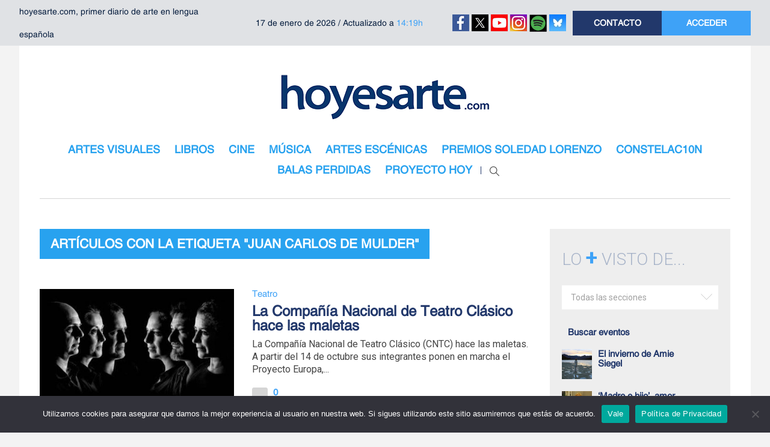

--- FILE ---
content_type: text/html; charset=utf-8
request_url: https://www.google.com/recaptcha/api2/aframe
body_size: 258
content:
<!DOCTYPE HTML><html><head><meta http-equiv="content-type" content="text/html; charset=UTF-8"></head><body><script nonce="Q2Ah68sdxMhJfkuF1Ww2qw">/** Anti-fraud and anti-abuse applications only. See google.com/recaptcha */ try{var clients={'sodar':'https://pagead2.googlesyndication.com/pagead/sodar?'};window.addEventListener("message",function(a){try{if(a.source===window.parent){var b=JSON.parse(a.data);var c=clients[b['id']];if(c){var d=document.createElement('img');d.src=c+b['params']+'&rc='+(localStorage.getItem("rc::a")?sessionStorage.getItem("rc::b"):"");window.document.body.appendChild(d);sessionStorage.setItem("rc::e",parseInt(sessionStorage.getItem("rc::e")||0)+1);localStorage.setItem("rc::h",'1768801294030');}}}catch(b){}});window.parent.postMessage("_grecaptcha_ready", "*");}catch(b){}</script></body></html>

--- FILE ---
content_type: text/css
request_url: https://www.hoyesarte.com/wp-content/themes/hea/assets/css/vendor/selectric/selectric.min.css?ver=1.13.0
body_size: 756
content:
/*======================================
  Selectric v1.13.0
======================================*/
.selectric-wrapper{position:relative;cursor:pointer}.selectric-responsive{width:100%}.selectric{border-radius:0;background:#f3f3f3;position:relative;overflow:hidden;margin-bottom:30px}.vistode .selectric{background:#fff}.selectric .label{display:block;white-space:nowrap;overflow:hidden;text-overflow:ellipsis;margin:0 38px 0 15px;font-size:14px;line-height:40px;color:#a0a0a0;height:40px;-webkit-user-select:none;-moz-user-select:none;-ms-user-select:none;user-select:none;font-family:'Roboto',sans-serif}.selectric .button{display:block;position:absolute;right:10px;top:14px;width:19px;height:10px;line-height:38px;text-align:center;background:url(../../../images/select.png) no-repeat right center;text-indent:-999999px}.selectric-focus .selectric{border-color:#aaa}.selectric-hover .selectric{border-color:#c4c4c4}.selectric-hover .selectric .button{color:#a2a2a2}.selectric-hover .selectric .button:after{border-top-color:#a2a2a2}.selectric-open{z-index:9999}.selectric-open .selectric{border-color:#c4c4c4}.selectric-open .selectric-items{display:block}.selectric-disabled{filter:alpha(opacity=50);opacity:0.5;cursor:default;-webkit-user-select:none;-moz-user-select:none;-ms-user-select:none;user-select:none}.selectric-hide-select{position:relative;overflow:hidden;width:0;height:0}.selectric-hide-select select{position:absolute;left:-100%}.selectric-hide-select.selectric-is-native{position:absolute;width:100%;height:100%;z-index:10}.selectric-hide-select.selectric-is-native select{position:absolute;top:0;left:0;right:0;height:100%;width:100%;border:none;z-index:1;box-sizing:border-box;opacity:0}.selectric-input{position:absolute!important;top:0!important;left:0!important;overflow:hidden!important;clip:rect(0,0,0,0)!important;margin:0!important;padding:0!important;width:1px!important;height:1px!important;outline:none!important;border:none!important;*font:0/0 a!important;background:none!important}.selectric-temp-show{position:absolute!important;visibility:hidden!important;display:block!important}.selectric-items{display:none;position:absolute;top:100%;left:0;background:#F8F8F8;border:1px solid #c4c4c4;z-index:-1;box-shadow:0 0 10px -6px}.selectric-items .selectric-scroll{height:100%;overflow:auto}.selectric-above .selectric-items{top:auto;bottom:100%}.selectric-items ul,.selectric-items li{list-style:none;padding:0;margin:0;font-size:12px;line-height:20px;min-height:20px}.selectric-items li{display:block;padding:10px!important;color:#c8c8c8;font-size:14px;font-weight:400;cursor:pointer;margin:0!important;font-family:'Roboto',sans-serif}.selectric-items li.selected{background:#E0E0E0;color:#c8c8c8;font-family:'Roboto',sans-serif}.selectric-items li.highlighted{background:#D0D0D0;color:#fff;font-family:'Roboto',sans-serif}.selectric-items li:hover{background:#D5D5D5;color:#444}.selectric-items .disabled{filter:alpha(opacity=50);opacity:0.5;cursor:default!important;background:none!important;color:#666!important;-webkit-user-select:none;-moz-user-select:none;-ms-user-select:none;user-select:none}.selectric-items .selectric-group .selectric-group-label{font-weight:bold;padding-left:10px;cursor:default;-webkit-user-select:none;-moz-user-select:none;-ms-user-select:none;user-select:none;background:none;color:#444}.selectric-items .selectric-group.disabled li{filter:alpha(opacity=100);opacity:1}.selectric-items .selectric-group li{padding-left:25px}

--- FILE ---
content_type: text/css
request_url: https://www.hoyesarte.com/wp-content/plugins/shiba-gallery/css/shiba-gallery.css?ver=4.0
body_size: 3557
content:
@charset "utf-8";.slimbox-thumb,.lytebox-thumb{float:left;margin:10px}.alignright{margin-left:10px}.alignleft{margin-right:10px}.shiba-gallery .shiba-caption,.shiba-caption p,.navlist-item,  .native-text p,.noobpanel p,.noobslide_thumbs div,.gallery-caption-text{font:normal 0.9em/1.2em 'Segoe UI',Tahoma,Arial,'Lucida Grande',Verdana,Helvetica,sans-serif}.shiba-nav{font:0.7em/1.2em 'helvetica neue',sans-serif;letter-spacing:1px;text-transform:uppercase;padding:5px 5px;text-align:center}.shiba-gallery .wp-caption-text{position:static;text-align:left;padding:10px}.gallery-caption-text{text-align:center;margin:0 0 25px 0}.shiba-caption,.shiba-caption *{background:#000;color:#fff}.shiba-caption{text-align:left;padding:2px 2%}.shiba-caption p{font-size:1.0em;margin:0;padding:0}.shiba-caption a{color:#fff}.shiba-caption a:hover{color:#db231f}.shiba-gallery .shiba-caption{z-index:150;position:absolute;overflow:hidden;opacity:.7; filter:alpha(opacity=70);text-decoration:none}.shiba-gallery .shiba-caption p,.shiba-gallery .shiba-caption h3,.shiba-gallery .shiba-caption h4{margin:0;padding:3px 8px;font-style:normal;font-size:1.0em}.shiba-gallery .shiba-caption.cbottom{width:96%;bottom:0px}.shiba-gallery .shiba-caption.ctop{width:96%;top:0px;bottom:auto}.shiba-gallery .shiba-caption.cright{width:50%;right:0px;bottom:5px}.shiba-gallery .shiba-caption.cleft{width:50%;left:0px;top:5px}.wp-caption .shiba-caption{position:relative}.frame1 .shiba-caption.cbottom,.frame2 .shiba-caption.cbottom{ border-radius:10px 10px 0 0;-moz-border-radius:10px 10px 0 0;-webkit-border-radius:10px 10px 0 0}.frame1 .shiba-caption.ctop,.frame2 .shiba-caption.ctop{ border-radius:0 0 10px 10px;-moz-border-radius:0 0 10px 10px;-webkit-border-radius:0 0 10px 10px}.frame1 .shiba-caption.cright,.frame2 .shiba-caption.cright{ border-radius:10px 0 0 10px;-moz-border-radius:10px 0 0 10px;-webkit-border-radius:10px 0 0 10px}.frame1 .shiba-caption.cleft,.frame2 .shiba-caption.cleft{ border-radius:0 10px 10px 0px;-moz-border-radius:0 10px 10px 0px;-webkit-border-radius:0 10px 10px 0px}.shiba-caption h4 a.nooblink{float:right;padding:0 3px;margin-left:25px;border-top:solid 1px; text-decoration:none}.ts_wrapper .shiba-caption{padding:0px 2%}.tiny1 .shiba-caption{height:0px}.popeye .shiba-caption.cleft{bottom:25px}.native-text *{margin:0}.native-text{padding:5px 3%;margin:0;overflow:hidden}.native-text p{font-size:1.0em}.navlist-item{clear:left}.navlist-item p{line-height:1.5em;font-size:1.0em;padding-bottom:30px}.navlist-image{float:left;margin:0 3.333333333333333% 10px 0}.tiny1{list-style:none;display:none}.ts_wrapper{margin:0px auto;display:none;text-align:left}.ts_wrapper *{margin:0;padding:0}.ts_fullsize{position:relative}.ts_image img{position:absolute;z-index:25;margin:0;padding:0}.ts_imgnav{position:absolute;width:25%;height:100%;cursor:pointer;z-index:150}.ts_imgprev{left:0;background:url('../images/tiny1/left.gif') left center no-repeat}.ts_imgnext{right:0;background:url('../images/tiny1/right.gif') right center no-repeat}.ts_imglink{position:absolute;height:100%;width:100%;z-index:100;opacity:.4;filter:alpha(opacity=40)}.linkhover{background:url('../images/tiny1/link.gif') center center no-repeat}.ts_thumbnails{margin-top:15px}.ts_thumbnails img{margin:0;padding:0}.ts_slideleft{float:left;width:20px;background:url('../images/tiny1/scroll-left.gif') center center no-repeat;background-color:#222}.ts_slideleft:hover{background-color:#333}.ts_slideright{float:right;width:20px;background:#222 url('../images/tiny1/scroll-right.gif') center center no-repeat}.ts_slideright:hover{background-color:#333}.ts_slidearea{float:left;position:relative;margin-left:5px;overflow:hidden}.ts_slider{position:absolute;left:0}.ts_slider img{cursor:pointer;border:1px solid #666;padding:2px}.ts_slideleft,.ts_slideright,.ts_slidearea,.ts_slider{height:81px}.tiny2{position:relative}.tiny2 .slider{float:left;position:relative;overflow:auto;width:558px;height:235px}.tiny2 .sliderbutton{float:left;width:25px;height:100%;cursor:pointer}.tiny2 .slideleft{left:10px;background:url('../images/popeye/prev1.png') left center no-repeat}.tiny2 .slideright{right:10px;background:url('../images/popeye/next1.png') right center no-repeat}.tiny2 .slider ul{position:absolute;list-style:none;top:0;left:0}.tiny2 .slider li {position:relative;float:left;list-style-type:none;margin:0;padding:0}.tiny2 .pagination{position:absolute;top:20px;right:41px;list-style:none;height:25px}.tiny2 .imglink{position:absolute;width:33%;height:100%;top:0px;left:33%}.tiny2-wrapper ul.pagination.thumb{position:static;clear:both;margin:10px 0}.tiny2-wrapper ul.pagination.thumb li{float:left;cursor:pointer;background:#ccc;margin:3px;list-style-type:none;opacity:0.3}.tiny2-wrapper ul.pagination.thumb li:hover,ul.pagination.thumb li.current{opacity:1.0}.tiny2 ul.pagination{margin:0;padding:0}.tiny2 .pagination li{float:left;cursor:pointer;height:8px;width:8px;background:#ccc;margin:0 4px 0 0;border:1px solid #fff;list-style-type:none}.tiny2 .pagination li:hover,.tiny2 .pagination li.current{background:#fff}#lbOverlay{position:fixed;z-index:9999;left:0;top:0;width:100%;height:100%;background-color:#000;cursor:pointer}#lbCenter,#lbBottomContainer{position:absolute;z-index:9999;overflow:hidden;background-color:#fff}.lbLoading{background:#fff url('../images/slimbox/loading.gif') no-repeat center}#lbImage{position:absolute;left:0;top:0;border:10px solid #fff;background-repeat:no-repeat}#lbPrevLink,#lbNextLink{display:block;position:absolute;top:0;width:50%;outline:none}#lbPrevLink{left:0}#lbPrevLink:hover{background:transparent url('../images/slimbox/prevlabel.gif') no-repeat 0 15%}#lbNextLink{right:0}#lbNextLink:hover{background:transparent url('../images/slimbox/nextlabel.gif') no-repeat 100% 15%}#lbBottom{font-family:Verdana,Arial,Geneva,Helvetica,sans-serif;font-size:10px;color:#666;line-height:1.4em;text-align:left;border:10px solid #fff;border-top-style:none}#lbBottom a{color:#000;font-weight:bold}#lbCloseLink{display:block;float:right;width:66px;height:22px;background:transparent url('../images/slimbox/closelabel.gif') no-repeat center;margin:5px 0;outline:none}#lbCaption,#lbNumber{margin-right:71px}.ppy-outer{display:none}.ppy-active .ppy-outer{display:block}.ppy-stage{ background-repeat:no-repeat !important;background-position:center center !important; position:relative;margin:auto}.ppy-placeholder{position:relative}.ppy-caption,.ppy-captionwrap{overflow:hidden}.ppy-caption{visibility:hidden}.ppy-expanded .ppy-caption{margin:0;padding:10px}.ppy-caption{ overflow:auto}.ppy-hidden{display:none !important}.ppy-prev{width:22px;background:url('../images/popeye/prev3.png') no-repeat center}.ppy-next{width:22px;background:url('../images/popeye/next3.png') no-repeat center}.ppy-switch-enlarge{width:30px;background:url('../images/popeye/enlarge3.png') no-repeat center}.ppy-switch-compact{width:30px;background:url('../images/popeye/compact3.png') no-repeat center}.ppy-play{width:22px;background:url('../images/popeye/play3.png') no-repeat center}.ppy-pause{width:22px;background:url('../images/popeye/pause3.png') no-repeat center}.ppy-nav{    background:#333;    background:-moz-linear-gradient(        center bottom,        rgb(12,59,61) 0%,        rgb(58,131,133) 100% );    width:136px;height:32px;padding:5px;    position:absolute;top:0;left:0;     border-radius:0 0 5px 5px;-moz-border-radius:0 0 5px 5px;-webkit-border-radius:0 0 5px 5px}.ppy-nav a{    display:block;overflow:hidden;float:left;       height:22px;padding:5px;text-indent:-900em;    border-radius:5px;-moz-border-radius:5px;-khtml-border-radius:5px;-webkit-border-radius:5px}.ppy-nav a:hover{background-color:#333;cursor:pointer}.ppy-loading{background:#333 url('../images/popeye/loading3.gif') no-repeat center}.ppy-counter{ background:#333;color:#fff;opacity:0.7;font-size:0.8em; position:absolute;bottom:0;left:0;padding:0 5px}.noobmain{text-align:center}.noobslide{position:absolute}.noobslide span{display:block;float:left}.noobmask{position:relative;overflow:hidden;margin:0px auto;border-top:1px solid #ccc;border-bottom:1px solid #ccc}.noobpanel *{color:#000}.noobpanel{float:left;text-align:left;background:#eee}.noobpanel h3,.noobpanel p,.noobpanel ul{margin:0;padding:5px 10px}.noobpanel h3,.noobpanel h3 a{color:#999;font-size:1.0em;margin-top:10px}.noobpanel p{font-size:0.9em;line-height:1.2em}.noobpanel img{float:left;margin:5px 10px 5px 10px !important}.noobpanel .shiba-nav span{font-size:0.8em;line-height:1.0em}.noobmain h6{margin:10px 0}.noobslide_buttons span{padding:2px 5px;line-height:1.8em;white-space:nowrap}.noobslide_buttons span.active,.noobslide_buttons span:hover{background:#555;color:#fff}.noobslide_numthumb{background-color:#555;color:#fff;font:bold 70% 'helvetica neue',sans-serif;letter-spacing:1px;text-transform:uppercase;width:20px;height:20px;line-height:20px;margin:0px 3px 1px 0px;float:left;display:block;text-align:center;cursor:pointer}.noobslide_numcontrol{display:block;margin:8px auto}.noobslide_numcontrol .active{background-color:#fff;color:#000}.noobslide_vthumbs{float:left;margin-left:3px;margin-right:3px}.noobslide_vthumbs div{display:block}.noobslide_thumbs{margin:0 auto}.noobslide_thumbs div{cursor:pointer;margin:3px 3px;float:left}.noobslide_thumb_overlay{position:relative;width:100%;clear:both;overflow:hidden}.noobslide_thumb_overlay .noobslide_thumbs,.noobslide_thumbs_handles,.noobslide_thumbs_mask{position:absolute;width:100%}.noobslide_thumb_overlay .noobslide_thumbs div,.noobslide_thumbs_handles span{display:block;margin:0;float:left;cursor:pointer}.noobslide_thumbs_handles span{background:url('../images/noobslide/thumb_invisible.gif') no-repeat}.noobslide_buttons .next{float:right}#lyte_lbOverlay{position:fixed;top:0;left:0;z-index:99998;width:100%;height:500px}#lyte_lbOverlay{background-color:#000}#lyte_lbMain{position:absolute;left:0;width:100%;z-index:99999;text-align:center;line-height:0}#lyte_lbMain a img{border:none}#lyte_lbOuterContainer{position:relative;background-color:#fff;width:200px;height:200px;margin:0 auto}#lyte_lbOuterContainer{border:3px solid #888}#lyte_lbDetailsContainer{font:10px Verdana,Helvetica,sans-serif;background-color:#fff;width:100%;line-height:1.4em;overflow:auto;margin:0 auto}#lyte_lbDetailsContainer{border:3px solid #888;border-top:none}#lyte_lbImageContainer,#lyte_lbIframeContainer{padding:10px}#lyte_lbLoading{position:absolute;top:45%;left:0%;height:32px;width:100%;text-align:center;line-height:0;background:url('../images/lytebox/loading.gif') center no-repeat}#lyte_lbHoverNav{position:absolute;top:0;left:0;height:100%;width:100%;z-index:10}#lyte_lbImageContainer>#lyte_lbHoverNav{left:0}#lyte_lbHoverNav a{outline:none}#lyte_lbPrev{width:49%;height:100%;background:transparent url('../images/lytebox/blank.gif') no-repeat;display:block;left:0;float:left}#lyte_lbPrev:hover,#lyte_lbPrev.grey:visited:hover{background:url('../images/lytebox/prev_grey.gif') left 15% no-repeat}#lyte_lbNext{width:49%;height:100%;background:transparent url('../images/lytebox/blank.gif') no-repeat;display:block;right:0;float:right}#lyte_lbNext:hover,#lyte_lbNext.grey:visited:hover{background:url('../images/lytebox/next_grey.gif') right 15% no-repeat}#lyte_lbPrev2,#lyte_lbNext2{text-decoration:none;font-weight:bold}#lyte_lbPrev2,#lyte_lbNext2,#lyte_lbSpacer{color:#333}#lyte_lbPrev2_Off,#lyte_lbNext2_Off{font-weight:bold}#lyte_lbPrev2_Off,#lyte_lbNext2_Off{color:#CCC}#lyte_lbDetailsData{padding:0 10px}#lyte_lbDetailsData,#lyte_lbDetailsData a{color:#333}#lyte_lbDetails{width:60%;float:left;text-align:left}#lyte_lbCaption{display:block;font-weight:bold}#lyte_lbNumberDisplay{float:left;display:block;padding-bottom:1.0em}#lyte_lbNavDisplay{float:left;display:block;padding-bottom:1.0em}#lyte_lbClose{width:64px;height:28px;float:right;margin-bottom:1px}#lyte_lbClose{background:url('../images/lytebox/close_grey.png') no-repeat}#lyte_lbPlay{width:64px;height:28px;float:right;margin-bottom:1px}#lyte_lbPlay{background:url('../images/lytebox/play_grey.png') no-repeat}#lyte_lbPause{width:64px;height:28px;float:right;margin-bottom:1px}#lyte_lbPause{background:url('../images/lytebox/pause_grey.png') no-repeat}.galleria-container{    position:relative;    overflow:hidden;    background:#000}.galleria-container img{    -moz-user-select:none;    -webkit-user-select:none;    -o-user-select:none}.galleria-stage{    position:absolute;    top:10px;    bottom:60px;    left:10px;    right:10px;    overflow:hidden}.galleria-thumbnails-container{    height:50px;    bottom:0;    position:absolute;    left:10px;    right:10px;    z-index:2}.galleria-carousel .galleria-thumbnails-list{    margin-left:30px;    margin-right:30px}.galleria-thumbnails .galleria-image{    height:40px;    width:60px;    background:#000;    margin:0 5px 0 0;    border:1px solid #000;    float:left;    cursor:pointer}.galleria-counter{    position:absolute;    bottom:10px;    left:10px;    text-align:right;    color:#fff;    font:normal 11px/1 arial,sans-serif;    z-index:1}.galleria-loader{    background:#000;    width:20px;    height:20px;    position:absolute;    top:10px;    right:10px;    z-index:2;    display:none;    background:url('../images/galleria/classic/classic-loader.gif') no-repeat 2px 2px}.galleria-info{ z-index:2; position:absolute}.galleria-info-text{ background-color:#000; padding:12px; display:none;  zoom:1}.galleria-info-title{    font:bold 12px/1.1 arial,sans-serif;    margin:0;    color:#fff;    margin-bottom:7px}.galleria-info-description{    font:italic 12px/1.4 georgia,serif;    margin:0;    color:#bbb}.galleria-info-close{    width:9px;    height:9px;    position:absolute;    top:5px;    right:5px;    background-position:-753px -11px;    opacity:.5;    filter:alpha(opacity=50);    cursor:pointer;    display:none}.notouch .galleria-info-close:hover{    opacity:1;    filter:alpha(opacity=100)}.touch .galleria-info-close:active{    opacity:1;    filter:alpha(opacity=100)}.galleria-info-link{    background-position:-669px -5px;    opacity:.7;    filter:alpha(opacity=70);    position:absolute;    width:20px;    height:20px;    cursor:pointer;    background-color:#000}.notouch .galleria-info-link:hover{    opacity:1;    filter:alpha(opacity=100)}.touch .galleria-info-link:active{    opacity:1;    filter:alpha(opacity=100)}.galleria-image-nav{    position:absolute;top:25%;height:50%;    width:100%;    left:0}.galleria-image-nav-left,.galleria-image-nav-right{    opacity:.3;    filter:alpha(opacity=30);    position:absolute;    z-index:2;cursor:default;    width:30%;    height:100%}.galleria-image-nav-right{    left:auto;right:0px;background-repeat:no-repeat;    background-position:90% 50%;background-image:url('../images/galleria/classic/right_arrow.png');    z-index:2}.galleria-image-nav-left{left:0px;background-repeat:no-repeat;    background-position:10% 50%;background-image:url('../images/galleria/classic/left_arrow.png')}.notouch .galleria-image-nav-left:hover,.notouch .galleria-image-nav-right:hover{    opacity:1;    filter:alpha(opacity=100)}.touch .galleria-image-nav-left:active,.touch .galleria-image-nav-right:active{    opacity:1;    filter:alpha(opacity=100)}.galleria-thumb-nav-left,.galleria-thumb-nav-right{    cursor:pointer;    display:none;    background-position:-495px 5px;    position:absolute;    left:0;    top:0;    height:40px;    width:23px;    z-index:3;    opacity:.8;    filter:alpha(opacity=80)}.galleria-thumb-nav-right{    background-position:-578px 5px;    border-right:none;    right:0;    left:auto}.galleria-thumbnails-container .disabled{    opacity:.2;    filter:alpha(opacity=20);    cursor:default}.notouch .galleria-thumb-nav-left:hover,.notouch .galleria-thumb-nav-right:hover{    opacity:1;    filter:alpha(opacity=100);    background-color:#111}.touch .galleria-thumb-nav-left:active,.touch .galleria-thumb-nav-right:active{    opacity:1;    filter:alpha(opacity=100);    background-color:#111}.notouch .galleria-thumbnails-container .disabled:hover{    opacity:.2;    filter:alpha(opacity=20);    background-color:transparent}.galleria-carousel .galleria-thumb-nav-left,.galleria-carousel .galleria-thumb-nav-right{    display:block}.galleria-thumb-nav-left,.galleria-thumb-nav-right,.galleria-info-link,.galleria-info-close{    background-image:url('../images/galleria/classic/classic-map.png'); background-repeat:no-repeat}@media only screen and (max-width:600px){.noobslide_numthumb{width:30px;height:30px;line-height:30px;margin:0px 5px 3px 0px}.noobpanel .shiba-nav span{font-size:0.9em;line-height:1.2em}.galleria-info-link{width:30px;height:30px}.galleria-info-close{width:30px;height:30px}.galleria-info{max-height:40%}.galleria-info-title,.galleria-info-description{font-size:0.9em;font-style:normal}    .tiny2 .sliderbutton {position:absolute;width:25%;height:100%;cursor:pointer;z-index:150}.tiny2 .slideleft{left:10px;background:url('../images/popeye/prev3.png') left center no-repeat}.tiny2 .slideright{right:10px;background:url('../images/popeye/next3.png') right center no-repeat}.navlist-item p{line-height:1.2em}}

--- FILE ---
content_type: application/javascript
request_url: https://www.hoyesarte.com/wp-content/themes/hea/assets/js/select.min.js?ver=1.0.26
body_size: 1403
content:
!function(e){e(document).ready(function(){"use strict"
function t(){function t(){e.extend(p,{baseColor:e("#base-color").find("input").val(),secondaryColor:e("#secondary-color").find("input").val(),labelColor:e("#label-color").find("input").val(),buttonColor:e("#button-color").find("input").val(),buttonBgColor:e("#button-background-color").find("input").val()})}u.slideDown(),e.extend(e.ui.slider.prototype.options,{animate:!0,create:function(){var t=e(this).data("val")
e(this).slider("value",t),o(e(this).parent(),t)}}),e(".slider").each(function(){var t=e(this)
t.slider({min:t.data("min"),max:t.data("max"),value:t.data("val"),slide:function(e,n){o(t.parent(),p[t.parent().data("key")]=n.value)}})}),e(".colorpick").find("input").minicolors({letterCase:"uppercase",position:"bottom right",change:function(){t(),n()}})}function o(e,t){e.find(".value").text(t+"px"),n()}function n(){p.hoverBaseColor=c(p.baseColor,-10),p.hoverSecondaryColor=c(p.secondaryColor,-10),p.innerHeight=p.height-2*p.borderWidth,s.html(a(d,p)),r()}function r(){"custom"==e("#presets").val()?i(s.html()):e.get(l.prop("href"),i)}function i(t){var o=escape(t.replace(/\n\t/g,"\n"))
e(".bt-download").prop("href","data:application/octet-stream;charset=utf-8,"+o),e(".bt-view-raw").prop("href","data:text/plain;charset=utf-8,"+o)}var a=function(e){var t=arguments
return(""+e).replace(/\{(?:(\d+)|(\w+))\}/g,function(e,o,n){return n&&t[1]?t[1][n]:t[o]})},c=function(e,t){var e=e.replace(/^\s*#|\s*$/g,"")
3==e.length&&(e=e.replace(/(.)/g,"$1$1"))
var o=parseInt(e,16),n=Math.round(2.55*t),r=(o>>16)+n,i=(o>>8&255)+n,a=(255&o)+n
return"#"+(16777216+65536*(r<255?r<1?0:r:255)+256*(i<255?i<1?0:i:255)+(a<255?a<1?0:a:255)).toString(16).slice(1)},l=e("#theme"),s=e("#template"),d="",u=e(".custom").hide(),p={borderWidth:1,baseColor:"#F8F8F8",secondaryColor:"#DDD",labelColor:"#444",borderRadius:0,height:40,innerHeight:40,indent:10,hoverBaseColor:c("#F8F8F8",-10),hoverSecondaryColor:c("#DDD",-10),buttonSize:38,buttonRadius:0,buttonBgColor:"none",buttonColor:"#444"}
e("#border-width-slider").data("key","borderWidth"),e("#border-round-slider").data("key","borderRadius"),e("#height-slider").data("key","height"),e("#indent-slider").data("key","indent"),e("#button-size-slider").data("key","buttonSize"),e("#button-round-slider").data("key","buttonRadius"),e("#button-position-slider").data("key","buttonPosition"),/android|ip(hone|od|ad)/i.test(navigator.userAgent)&&e("#presets").find('option[value="custom"]').remove(),e("#presets").change(function(o){o.preventDefault()
var n=e(this).val()
"custom"==n?(l.prop("href","selectric.css"),e.get("themes/template/selectric.css",function(e){d=e,t()})):"default"==n?l.prop("href","selectric.css"):(u.slideUp(),l.attr("href","themes/"+n+"/selectric.css"),s.empty()),r()}),r(),e.fn.selectric.defaults.disableOnMobile=!1,e("#basic").selectric(),e("#forceRenderAbove").selectric({forceRenderAbove:!0}),e("#forceRenderBelow").selectric({forceRenderBelow:!0})
var f=e("#select_value").find("strong")
f.text(e("#which").val()),f.text(e("#popular_category").val()),e("#which").selectric().on("change",function(){f.text(e(this).val())}),e("#popular_category").selectric().on("change",function(){f.text(e(this).val())}),e("#set_value").selectric(),e("#set_first_option").on("click",function(){e("#set_value").prop("selectedIndex",0).selectric("refresh")}),e("#set_second_option").on("click",function(){e("#set_value").prop("selectedIndex",1).selectric("refresh")}),e("#set_third_option").on("click",function(){e("#set_value").prop("selectedIndex",2).selectric("refresh")}),e("#dynamic").selectric(),e("#bt_add_val").click(function(){var t=e("#add_val").val()
e("#dynamic").append("<option>"+(t||"Empty")+"</option>"),e("#dynamic").selectric("refresh")}),e("#callbacks").on("selectric-before-open",function(){alert("Before open")}).on("selectric-before-close",function(){alert("Before close")}).on("change",function(){alert("Change")}),e("#callbacks").selectric({onOpen:function(){alert("Open")},onChange:function(){alert("Change")},onClose:function(){alert("Close")}}),e(".custom-options").selectric({optionsItemBuilder:function(e){return e.value.length?'<span class="ico ico-'+e.value+'"></span>'+e.text:e.text}})})}(jQuery)


--- FILE ---
content_type: application/javascript
request_url: https://www.hoyesarte.com/wp-content/themes/hea/assets/js/vendor/selectric/jquery.selectric.min.js?ver=1.0.26
body_size: 4559
content:
/*!
 *         ,/
 *       ,'/
 *     ,' /
 *   ,'  /_____,
 * .'____    ,'
 *      /  ,'
 *     / ,'
 *    /,'
 *   /'
 *
 * Selectric ϟ v1.13.0 (Aug 22 2017) - http://lcdsantos.github.io/jQuery-Selectric/
 *
 * Copyright (c) 2017 Leonardo Santos; MIT License
 *
 */
!function(e){"function"==typeof define&&define.amd?define(["jquery"],e):"object"==typeof module&&module.exports?module.exports=function(t,s){return void 0===s&&(s="undefined"!=typeof window?require("jquery"):require("jquery")(t)),e(s),s}:e(jQuery)}(function(e){"use strict"
var t=e(document),s=e(window),l=["a","e","i","o","u","n","c","y"],i=[/[\xE0-\xE5]/g,/[\xE8-\xEB]/g,/[\xEC-\xEF]/g,/[\xF2-\xF6]/g,/[\xF9-\xFC]/g,/[\xF1]/g,/[\xE7]/g,/[\xFD-\xFF]/g],n=function(t,s){var l=this
l.element=t,l.$element=e(t),l.state={multiple:!!l.$element.attr("multiple"),enabled:!1,opened:!1,currValue:-1,selectedIdx:-1,highlightedIdx:-1},l.eventTriggers={open:l.open,close:l.close,destroy:l.destroy,refresh:l.refresh,init:l.init},l.init(s)}
n.prototype={utils:{isMobile:function(){return/android|ip(hone|od|ad)/i.test(navigator.userAgent)},escapeRegExp:function(e){return e.replace(/[.*+?^${}()|[\]\\]/g,"\\$&")},replaceDiacritics:function(e){for(var t=i.length;t--;)e=e.toLowerCase().replace(i[t],l[t])
return e},format:function(e){var t=arguments
return(""+e).replace(/\{(?:(\d+)|(\w+))\}/g,function(e,s,l){return l&&t[1]?t[1][l]:t[s]})},nextEnabledItem:function(e,t){for(;e[t=(t+1)%e.length].disabled;);return t},previousEnabledItem:function(e,t){for(;e[t=(t>0?t:e.length)-1].disabled;);return t},toDash:function(e){return e.replace(/([a-z0-9])([A-Z])/g,"$1-$2").toLowerCase()},triggerCallback:function(t,s){var l=s.element,i=s.options["on"+t],n=[l].concat([].slice.call(arguments).slice(1))
e.isFunction(i)&&i.apply(l,n),e(l).trigger("selectric-"+this.toDash(t),n)},arrayToClassname:function(t){var s=e.grep(t,function(e){return!!e})
return e.trim(s.join(" "))}},init:function(t){var s=this
if(s.options=e.extend(!0,{},e.fn.selectric.defaults,s.options,t),s.utils.triggerCallback("BeforeInit",s),s.destroy(!0),s.options.disableOnMobile&&s.utils.isMobile())return void(s.disableOnMobile=!0)
s.classes=s.getClassNames()
var l=e("<input/>",{class:s.classes.input,readonly:s.utils.isMobile()}),i=e("<div/>",{class:s.classes.items,tabindex:-1}),n=e("<div/>",{class:s.classes.scroll}),a=e("<div/>",{class:s.classes.prefix,html:s.options.arrowButtonMarkup}),o=e("<span/>",{class:"label"}),r=s.$element.wrap("<div/>").parent().append(a.prepend(o),i,l),u=e("<div/>",{class:s.classes.hideselect})
s.elements={input:l,items:i,itemsScroll:n,wrapper:a,label:o,outerWrapper:r},s.options.nativeOnMobile&&s.utils.isMobile()&&(s.elements.input=void 0,u.addClass(s.classes.prefix+"-is-native"),s.$element.on("change",function(){s.refresh()})),s.$element.on(s.eventTriggers).wrap(u),s.originalTabindex=s.$element.prop("tabindex"),s.$element.prop("tabindex",-1),s.populate(),s.activate(),s.utils.triggerCallback("Init",s)},activate:function(){var e=this,t=e.elements.items.closest(":visible").children(":hidden").addClass(e.classes.tempshow),s=e.$element.width()
t.removeClass(e.classes.tempshow),e.utils.triggerCallback("BeforeActivate",e),e.elements.outerWrapper.prop("class",e.utils.arrayToClassname([e.classes.wrapper,e.$element.prop("class").replace(/\S+/g,e.classes.prefix+"-$&"),e.options.responsive?e.classes.responsive:""])),e.options.inheritOriginalWidth&&s>0&&e.elements.outerWrapper.width(s),e.unbindEvents(),e.$element.prop("disabled")?(e.elements.outerWrapper.addClass(e.classes.disabled),e.elements.input&&e.elements.input.prop("disabled",!0)):(e.state.enabled=!0,e.elements.outerWrapper.removeClass(e.classes.disabled),e.$li=e.elements.items.removeAttr("style").find("li"),e.bindEvents()),e.utils.triggerCallback("Activate",e)},getClassNames:function(){var t=this,s=t.options.customClass,l={}
return e.each("Input Items Open Disabled TempShow HideSelect Wrapper Focus Hover Responsive Above Below Scroll Group GroupLabel".split(" "),function(e,i){var n=s.prefix+i
l[i.toLowerCase()]=s.camelCase?n:t.utils.toDash(n)}),l.prefix=s.prefix,l},setLabel:function(){var t=this,s=t.options.labelBuilder
if(t.state.multiple){var l=e.isArray(t.state.currValue)?t.state.currValue:[t.state.currValue]
l=0===l.length?[0]:l
var i=e.map(l,function(s){return e.grep(t.lookupItems,function(e){return e.index===s})[0]})
i=e.grep(i,function(t){return i.length>1||0===i.length?""!==e.trim(t.value):t}),i=e.map(i,function(l){return e.isFunction(s)?s(l):t.utils.format(s,l)}),t.options.multiple.maxLabelEntries&&(i.length>=t.options.multiple.maxLabelEntries+1?(i=i.slice(0,t.options.multiple.maxLabelEntries),i.push(e.isFunction(s)?s({text:"..."}):t.utils.format(s,{text:"..."}))):i.slice(i.length-1)),t.elements.label.html(i.join(t.options.multiple.separator))}else{var n=t.lookupItems[t.state.currValue]
t.elements.label.html(e.isFunction(s)?s(n):t.utils.format(s,n))}},populate:function(){var t=this,s=t.$element.children(),l=t.$element.find("option"),i=l.filter(":selected"),n=l.index(i),a=0,o=t.state.multiple?[]:0
i.length>1&&t.state.multiple&&(n=[],i.each(function(){n.push(e(this).index())})),t.state.currValue=~n?n:o,t.state.selectedIdx=t.state.currValue,t.state.highlightedIdx=t.state.currValue,t.items=[],t.lookupItems=[],s.length&&(s.each(function(s){var l=e(this)
if(l.is("optgroup")){var i={element:l,label:l.prop("label"),groupDisabled:l.prop("disabled"),items:[]}
l.children().each(function(s){var l=e(this)
i.items[s]=t.getItemData(a,l,i.groupDisabled||l.prop("disabled")),t.lookupItems[a]=i.items[s],a++}),t.items[s]=i}else t.items[s]=t.getItemData(a,l,l.prop("disabled")),t.lookupItems[a]=t.items[s],a++}),t.setLabel(),t.elements.items.append(t.elements.itemsScroll.html(t.getItemsMarkup(t.items))))},getItemData:function(t,s,l){var i=this
return{index:t,element:s,value:s.val(),className:s.prop("class"),text:s.html(),slug:e.trim(i.utils.replaceDiacritics(s.html())),alt:s.attr("data-alt"),selected:s.prop("selected"),disabled:l}},getItemsMarkup:function(t){var s=this,l="<ul>"
return e.isFunction(s.options.listBuilder)&&s.options.listBuilder&&(t=s.options.listBuilder(t)),e.each(t,function(t,i){void 0!==i.label?(l+=s.utils.format('<ul class="{1}"><li class="{2}">{3}</li>',s.utils.arrayToClassname([s.classes.group,i.groupDisabled?"disabled":"",i.element.prop("class")]),s.classes.grouplabel,i.element.prop("label")),e.each(i.items,function(e,t){l+=s.getItemMarkup(t.index,t)}),l+="</ul>"):l+=s.getItemMarkup(i.index,i)}),l+"</ul>"},getItemMarkup:function(t,s){var l=this,i=l.options.optionsItemBuilder,n={value:s.value,text:s.text,slug:s.slug,index:s.index}
return l.utils.format('<li data-index="{1}" class="{2}">{3}</li>',t,l.utils.arrayToClassname([s.className,t===l.items.length-1?"last":"",s.disabled?"disabled":"",s.selected?"selected":""]),e.isFunction(i)?l.utils.format(i(s,this.$element,t),s):l.utils.format(i,n))},unbindEvents:function(){var e=this
e.elements.wrapper.add(e.$element).add(e.elements.outerWrapper).add(e.elements.input).off(".sl")},bindEvents:function(){var t=this
t.elements.outerWrapper.on("mouseenter.sl mouseleave.sl",function(s){e(this).toggleClass(t.classes.hover,"mouseenter"===s.type),t.options.openOnHover&&(clearTimeout(t.closeTimer),"mouseleave"===s.type?t.closeTimer=setTimeout(e.proxy(t.close,t),t.options.hoverIntentTimeout):t.open())}),t.elements.wrapper.on("click.sl",function(e){t.state.opened?t.close():t.open(e)}),t.options.nativeOnMobile&&t.utils.isMobile()||(t.$element.on("focus.sl",function(){t.elements.input.focus()}),t.elements.input.prop({tabindex:t.originalTabindex,disabled:!1}).on("keydown.sl",e.proxy(t.handleKeys,t)).on("focusin.sl",function(e){t.elements.outerWrapper.addClass(t.classes.focus),t.elements.input.one("blur",function(){t.elements.input.blur()}),t.options.openOnFocus&&!t.state.opened&&t.open(e)}).on("focusout.sl",function(){t.elements.outerWrapper.removeClass(t.classes.focus)}).on("input propertychange",function(){var s=t.elements.input.val(),l=new RegExp("^"+t.utils.escapeRegExp(s),"i")
clearTimeout(t.resetStr),t.resetStr=setTimeout(function(){t.elements.input.val("")},t.options.keySearchTimeout),s.length&&e.each(t.items,function(e,s){if(!s.disabled){if(l.test(s.text)||l.test(s.slug))return void t.highlight(e)
if(s.alt)for(var i=s.alt.split("|"),n=0;n<i.length&&i[n];n++)if(l.test(i[n].trim()))return void t.highlight(e)}})})),t.$li.on({mousedown:function(e){e.preventDefault(),e.stopPropagation()},click:function(){return t.select(e(this).data("index")),!1}})},handleKeys:function(t){var s=this,l=t.which,i=s.options.keys,n=e.inArray(l,i.previous)>-1,a=e.inArray(l,i.next)>-1,o=e.inArray(l,i.select)>-1,r=e.inArray(l,i.open)>-1,u=s.state.highlightedIdx,p=n&&0===u||a&&u+1===s.items.length,c=0
if(13!==l&&32!==l||t.preventDefault(),n||a){if(!s.options.allowWrap&&p)return
n&&(c=s.utils.previousEnabledItem(s.lookupItems,u)),a&&(c=s.utils.nextEnabledItem(s.lookupItems,u)),s.highlight(c)}if(o&&s.state.opened)return s.select(u),void(s.state.multiple&&s.options.multiple.keepMenuOpen||s.close())
r&&!s.state.opened&&s.open()},refresh:function(){var e=this
e.populate(),e.activate(),e.utils.triggerCallback("Refresh",e)},setOptionsDimensions:function(){var e=this,t=e.elements.items.closest(":visible").children(":hidden").addClass(e.classes.tempshow),s=e.options.maxHeight,l=e.elements.items.outerWidth(),i=e.elements.wrapper.outerWidth()-(l-e.elements.items.width())
!e.options.expandToItemText||i>l?e.finalWidth=i:(e.elements.items.css("overflow","scroll"),e.elements.outerWrapper.width(9e4),e.finalWidth=e.elements.items.width(),e.elements.items.css("overflow",""),e.elements.outerWrapper.width("")),e.elements.items.width(e.finalWidth).height()>s&&e.elements.items.height(s),t.removeClass(e.classes.tempshow)},isInViewport:function(){var e=this
if(!0===e.options.forceRenderAbove)e.elements.outerWrapper.addClass(e.classes.above)
else if(!0===e.options.forceRenderBelow)e.elements.outerWrapper.addClass(e.classes.below)
else{var t=s.scrollTop(),l=s.height(),i=e.elements.outerWrapper.offset().top,n=e.elements.outerWrapper.outerHeight(),a=i+n+e.itemsHeight<=t+l,o=i-e.itemsHeight>t,r=!a&&o,u=!r
e.elements.outerWrapper.toggleClass(e.classes.above,r),e.elements.outerWrapper.toggleClass(e.classes.below,u)}},detectItemVisibility:function(t){var s=this,l=s.$li.filter("[data-index]")
s.state.multiple&&(t=e.isArray(t)&&0===t.length?0:t,t=e.isArray(t)?Math.min.apply(Math,t):t)
var i=l.eq(t).outerHeight(),n=l[t].offsetTop,a=s.elements.itemsScroll.scrollTop(),o=n+2*i
s.elements.itemsScroll.scrollTop(o>a+s.itemsHeight?o-s.itemsHeight:n-i<a?n-i:a)},open:function(s){var l=this
if(l.options.nativeOnMobile&&l.utils.isMobile())return!1
l.utils.triggerCallback("BeforeOpen",l),s&&(s.preventDefault(),l.options.stopPropagation&&s.stopPropagation()),l.state.enabled&&(l.setOptionsDimensions(),e("."+l.classes.hideselect,"."+l.classes.open).children().selectric("close"),l.state.opened=!0,l.itemsHeight=l.elements.items.outerHeight(),l.itemsInnerHeight=l.elements.items.height(),l.elements.outerWrapper.addClass(l.classes.open),l.elements.input.val(""),s&&"focusin"!==s.type&&l.elements.input.focus(),setTimeout(function(){t.on("click.sl",e.proxy(l.close,l)).on("scroll.sl",e.proxy(l.isInViewport,l))},1),l.isInViewport(),l.options.preventWindowScroll&&t.on("mousewheel.sl DOMMouseScroll.sl","."+l.classes.scroll,function(t){var s=t.originalEvent,i=e(this).scrollTop(),n=0
"detail"in s&&(n=-1*s.detail),"wheelDelta"in s&&(n=s.wheelDelta),"wheelDeltaY"in s&&(n=s.wheelDeltaY),"deltaY"in s&&(n=-1*s.deltaY),(i===this.scrollHeight-l.itemsInnerHeight&&n<0||0===i&&n>0)&&t.preventDefault()}),l.detectItemVisibility(l.state.selectedIdx),l.highlight(l.state.multiple?-1:l.state.selectedIdx),l.utils.triggerCallback("Open",l))},close:function(){var e=this
e.utils.triggerCallback("BeforeClose",e),t.off(".sl"),e.elements.outerWrapper.removeClass(e.classes.open),e.state.opened=!1,e.utils.triggerCallback("Close",e)},change:function(){var t=this
t.utils.triggerCallback("BeforeChange",t),t.state.multiple?(e.each(t.lookupItems,function(e){t.lookupItems[e].selected=!1,t.$element.find("option").prop("selected",!1)}),e.each(t.state.selectedIdx,function(e,s){t.lookupItems[s].selected=!0,t.$element.find("option").eq(s).prop("selected",!0)}),t.state.currValue=t.state.selectedIdx,t.setLabel(),t.utils.triggerCallback("Change",t)):t.state.currValue!==t.state.selectedIdx&&(t.$element.prop("selectedIndex",t.state.currValue=t.state.selectedIdx).data("value",t.lookupItems[t.state.selectedIdx].text),t.setLabel(),t.utils.triggerCallback("Change",t))},highlight:function(e){var t=this,s=t.$li.filter("[data-index]").removeClass("highlighted")
t.utils.triggerCallback("BeforeHighlight",t),void 0===e||-1===e||t.lookupItems[e].disabled||(s.eq(t.state.highlightedIdx=e).addClass("highlighted"),t.detectItemVisibility(e),t.utils.triggerCallback("Highlight",t))},select:function(t){var s=this,l=s.$li.filter("[data-index]")
if(s.utils.triggerCallback("BeforeSelect",s,t),void 0!==t&&-1!==t&&!s.lookupItems[t].disabled){if(s.state.multiple){s.state.selectedIdx=e.isArray(s.state.selectedIdx)?s.state.selectedIdx:[s.state.selectedIdx]
var i=e.inArray(t,s.state.selectedIdx);-1!==i?s.state.selectedIdx.splice(i,1):s.state.selectedIdx.push(t),l.removeClass("selected").filter(function(t){return-1!==e.inArray(t,s.state.selectedIdx)}).addClass("selected")}else l.removeClass("selected").eq(s.state.selectedIdx=t).addClass("selected")
s.state.multiple&&s.options.multiple.keepMenuOpen||s.close(),s.change(),s.utils.triggerCallback("Select",s,t)}},destroy:function(e){var t=this
t.state&&t.state.enabled&&(t.elements.items.add(t.elements.wrapper).add(t.elements.input).remove(),e||t.$element.removeData("selectric").removeData("value"),t.$element.prop("tabindex",t.originalTabindex).off(".sl").off(t.eventTriggers).unwrap().unwrap(),t.state.enabled=!1)}},e.fn.selectric=function(t){return this.each(function(){var s=e.data(this,"selectric")
s&&!s.disableOnMobile?"string"==typeof t&&s[t]?s[t]():s.init(t):e.data(this,"selectric",new n(this,t))})},e.fn.selectric.defaults={onChange:function(t){e(t).change()},maxHeight:300,keySearchTimeout:500,arrowButtonMarkup:'<b class="button">&#x25be;</b>',disableOnMobile:!1,nativeOnMobile:!0,openOnFocus:!0,openOnHover:!1,hoverIntentTimeout:500,expandToItemText:!1,responsive:!1,preventWindowScroll:!0,inheritOriginalWidth:!1,allowWrap:!0,forceRenderAbove:!1,forceRenderBelow:!1,stopPropagation:!0,optionsItemBuilder:"{text}",labelBuilder:"{text}",listBuilder:!1,keys:{previous:[37,38],next:[39,40],select:[9,13,27],open:[13,32,37,38,39,40],close:[9,27]},customClass:{prefix:"selectric",camelCase:!1},multiple:{separator:", ",keepMenuOpen:!0,maxLabelEntries:!1}}})


--- FILE ---
content_type: application/javascript; charset=utf-8
request_url: https://fundingchoicesmessages.google.com/f/AGSKWxXvpVEQPNO3z3fqGOgYVMF4Y9vhsGrBuLfGoZUqME3qWxuCowGAPrIW8I3TLd7jLXl4Qa96wLvw9tg5eDpq-L3OguGe3BQBfjVO0JKCubRtMLFFbxCDPRdfJzjTNe3kDSwn0GmTXu31JAgUnNTe-rkcq2pCN78gbk4vcNfe-wTLBiX7DS9z0bWWCLct/_/ad24.png/yieldlab./ads/interstitial./twgetad3./renderBanner.do?
body_size: -1291
content:
window['75cea894-409a-4ba5-91be-e9275bbd563e'] = true;